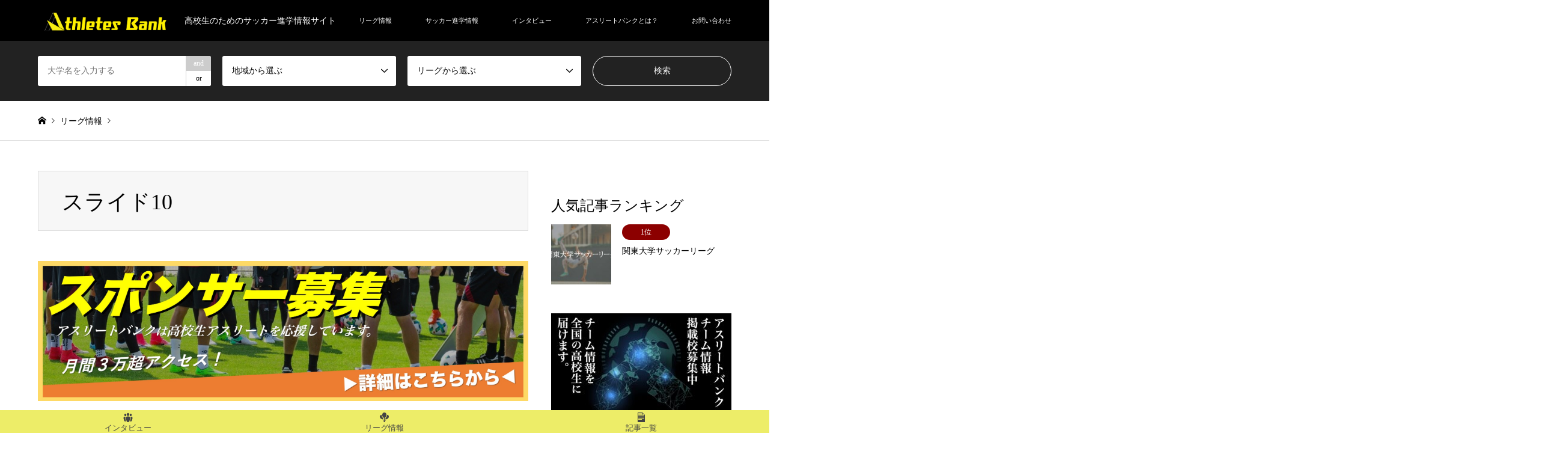

--- FILE ---
content_type: text/html; charset=UTF-8
request_url: https://ab-soccer.club/blog/jleague-kanto2/attachment/%E3%82%B9%E3%83%A9%E3%82%A4%E3%83%88%E3%82%9910-3/
body_size: 17452
content:
	 
	 <!DOCTYPE html>
<html dir="ltr" lang="ja" prefix="og: https://ogp.me/ns#">
<head>
<meta charset="UTF-8">
<!--[if IE]><meta http-equiv="X-UA-Compatible" content="IE=edge"><![endif]-->
<meta name="viewport" content="width=device-width">

<meta name="description" content="...">
<link rel="pingback" href="https://ab-soccer.club/xmlrpc.php">
<link rel="shortcut icon" href="https://ab-soccer.club/wp-content/uploads/2020/08/favicon-22.png">

		<!-- All in One SEO 4.9.3 - aioseo.com -->
		<title>スライド10 | アスリートバンク サッカー</title>
	<meta name="robots" content="max-image-preview:large" />
	<meta name="author" content="アスリートバンク 事務局"/>
	<meta name="google-site-verification" content="t9Wc13u4oS8ud_3whWgpqktMe34X8D5oQxv9BhpDCR4" />
	<link rel="canonical" href="https://ab-soccer.club/blog/jleague-kanto2/attachment/%e3%82%b9%e3%83%a9%e3%82%a4%e3%83%88%e3%82%9910-3/" />
	<meta name="generator" content="All in One SEO (AIOSEO) 4.9.3" />
		<meta property="og:locale" content="ja_JP" />
		<meta property="og:site_name" content="アスリートバンク サッカー" />
		<meta property="og:type" content="article" />
		<meta property="og:title" content="スライド10 | アスリートバンク サッカー" />
		<meta property="og:url" content="https://ab-soccer.club/blog/jleague-kanto2/attachment/%e3%82%b9%e3%83%a9%e3%82%a4%e3%83%88%e3%82%9910-3/" />
		<meta property="og:image" content="https://ab-soccer.club/wp-content/uploads/2020/10/top-pic.jpg" />
		<meta property="og:image:secure_url" content="https://ab-soccer.club/wp-content/uploads/2020/10/top-pic.jpg" />
		<meta property="og:image:width" content="2000" />
		<meta property="og:image:height" content="1125" />
		<meta property="article:published_time" content="2022-02-23T13:21:48+00:00" />
		<meta property="article:modified_time" content="2023-01-31T12:57:08+00:00" />
		<meta name="twitter:card" content="summary_large_image" />
		<meta name="twitter:title" content="スライド10 | アスリートバンク サッカー" />
		<meta name="twitter:image" content="https://ab-soccer.club/wp-content/uploads/2020/10/top-pic.jpg" />
		<script type="application/ld+json" class="aioseo-schema">
			{"@context":"https:\/\/schema.org","@graph":[{"@type":"BreadcrumbList","@id":"https:\/\/ab-soccer.club\/blog\/jleague-kanto2\/attachment\/%e3%82%b9%e3%83%a9%e3%82%a4%e3%83%88%e3%82%9910-3\/#breadcrumblist","itemListElement":[{"@type":"ListItem","@id":"https:\/\/ab-soccer.club#listItem","position":1,"name":"Home","item":"https:\/\/ab-soccer.club","nextItem":{"@type":"ListItem","@id":"https:\/\/ab-soccer.club\/blog\/jleague-kanto2\/attachment\/%e3%82%b9%e3%83%a9%e3%82%a4%e3%83%88%e3%82%9910-3\/#listItem","name":"\u30b9\u30e9\u30a4\u30c8\u309910"}},{"@type":"ListItem","@id":"https:\/\/ab-soccer.club\/blog\/jleague-kanto2\/attachment\/%e3%82%b9%e3%83%a9%e3%82%a4%e3%83%88%e3%82%9910-3\/#listItem","position":2,"name":"\u30b9\u30e9\u30a4\u30c8\u309910","previousItem":{"@type":"ListItem","@id":"https:\/\/ab-soccer.club#listItem","name":"Home"}}]},{"@type":"ItemPage","@id":"https:\/\/ab-soccer.club\/blog\/jleague-kanto2\/attachment\/%e3%82%b9%e3%83%a9%e3%82%a4%e3%83%88%e3%82%9910-3\/#itempage","url":"https:\/\/ab-soccer.club\/blog\/jleague-kanto2\/attachment\/%e3%82%b9%e3%83%a9%e3%82%a4%e3%83%88%e3%82%9910-3\/","name":"\u30b9\u30e9\u30a4\u30c8\u309910 | \u30a2\u30b9\u30ea\u30fc\u30c8\u30d0\u30f3\u30af \u30b5\u30c3\u30ab\u30fc","inLanguage":"ja","isPartOf":{"@id":"https:\/\/ab-soccer.club\/#website"},"breadcrumb":{"@id":"https:\/\/ab-soccer.club\/blog\/jleague-kanto2\/attachment\/%e3%82%b9%e3%83%a9%e3%82%a4%e3%83%88%e3%82%9910-3\/#breadcrumblist"},"author":{"@id":"https:\/\/ab-soccer.club\/author\/athletesbanksoccer\/#author"},"creator":{"@id":"https:\/\/ab-soccer.club\/author\/athletesbanksoccer\/#author"},"datePublished":"2022-02-23T22:21:48+09:00","dateModified":"2023-01-31T21:57:08+09:00"},{"@type":"Organization","@id":"https:\/\/ab-soccer.club\/#organization","name":"\u30a2\u30b9\u30ea\u30fc\u30c8\u30d0\u30f3\u30af\u30b5\u30c3\u30ab\u30fc","description":"\u9ad8\u6821\u751f\u306e\u305f\u3081\u306e\u30b5\u30c3\u30ab\u30fc\u9032\u5b66\u60c5\u5831\u30b5\u30a4\u30c8","url":"https:\/\/ab-soccer.club\/","logo":{"@type":"ImageObject","url":"https:\/\/ab-soccer.club\/wp-content\/uploads\/2020\/10\/top-pic.jpg","@id":"https:\/\/ab-soccer.club\/blog\/jleague-kanto2\/attachment\/%e3%82%b9%e3%83%a9%e3%82%a4%e3%83%88%e3%82%9910-3\/#organizationLogo","width":2000,"height":1125},"image":{"@id":"https:\/\/ab-soccer.club\/blog\/jleague-kanto2\/attachment\/%e3%82%b9%e3%83%a9%e3%82%a4%e3%83%88%e3%82%9910-3\/#organizationLogo"}},{"@type":"Person","@id":"https:\/\/ab-soccer.club\/author\/athletesbanksoccer\/#author","url":"https:\/\/ab-soccer.club\/author\/athletesbanksoccer\/","name":"\u30a2\u30b9\u30ea\u30fc\u30c8\u30d0\u30f3\u30af \u4e8b\u52d9\u5c40","image":{"@type":"ImageObject","@id":"https:\/\/ab-soccer.club\/blog\/jleague-kanto2\/attachment\/%e3%82%b9%e3%83%a9%e3%82%a4%e3%83%88%e3%82%9910-3\/#authorImage","url":"https:\/\/secure.gravatar.com\/avatar\/ba54962a53bce1b0a260eeef41683c1f?s=96&d=mm&r=g","width":96,"height":96,"caption":"\u30a2\u30b9\u30ea\u30fc\u30c8\u30d0\u30f3\u30af \u4e8b\u52d9\u5c40"}},{"@type":"WebSite","@id":"https:\/\/ab-soccer.club\/#website","url":"https:\/\/ab-soccer.club\/","name":"\u30a2\u30b9\u30ea\u30fc\u30c8\u30d0\u30f3\u30af \u30b5\u30c3\u30ab\u30fc","description":"\u9ad8\u6821\u751f\u306e\u305f\u3081\u306e\u30b5\u30c3\u30ab\u30fc\u9032\u5b66\u60c5\u5831\u30b5\u30a4\u30c8","inLanguage":"ja","publisher":{"@id":"https:\/\/ab-soccer.club\/#organization"}}]}
		</script>
		<!-- All in One SEO -->

<link rel='dns-prefetch' href='//s.w.org' />
<link rel="alternate" type="application/rss+xml" title="アスリートバンク サッカー &raquo; フィード" href="https://ab-soccer.club/feed/" />
<link rel="alternate" type="application/rss+xml" title="アスリートバンク サッカー &raquo; コメントフィード" href="https://ab-soccer.club/comments/feed/" />
<link rel="alternate" type="application/rss+xml" title="アスリートバンク サッカー &raquo; スライド10 のコメントのフィード" href="https://ab-soccer.club/blog/jleague-kanto2/attachment/%e3%82%b9%e3%83%a9%e3%82%a4%e3%83%88%e3%82%9910-3/feed/" />
		<!-- This site uses the Google Analytics by MonsterInsights plugin v9.11.1 - Using Analytics tracking - https://www.monsterinsights.com/ -->
							<script src="//www.googletagmanager.com/gtag/js?id=G-GPXDD6Z5XD"  data-cfasync="false" data-wpfc-render="false" type="text/javascript" async></script>
			<script data-cfasync="false" data-wpfc-render="false" type="text/javascript">
				var mi_version = '9.11.1';
				var mi_track_user = true;
				var mi_no_track_reason = '';
								var MonsterInsightsDefaultLocations = {"page_location":"https:\/\/ab-soccer.club\/blog\/jleague-kanto2\/attachment\/%E3%82%B9%E3%83%A9%E3%82%A4%E3%83%88%E3%82%9910-3\/"};
								if ( typeof MonsterInsightsPrivacyGuardFilter === 'function' ) {
					var MonsterInsightsLocations = (typeof MonsterInsightsExcludeQuery === 'object') ? MonsterInsightsPrivacyGuardFilter( MonsterInsightsExcludeQuery ) : MonsterInsightsPrivacyGuardFilter( MonsterInsightsDefaultLocations );
				} else {
					var MonsterInsightsLocations = (typeof MonsterInsightsExcludeQuery === 'object') ? MonsterInsightsExcludeQuery : MonsterInsightsDefaultLocations;
				}

								var disableStrs = [
										'ga-disable-G-GPXDD6Z5XD',
									];

				/* Function to detect opted out users */
				function __gtagTrackerIsOptedOut() {
					for (var index = 0; index < disableStrs.length; index++) {
						if (document.cookie.indexOf(disableStrs[index] + '=true') > -1) {
							return true;
						}
					}

					return false;
				}

				/* Disable tracking if the opt-out cookie exists. */
				if (__gtagTrackerIsOptedOut()) {
					for (var index = 0; index < disableStrs.length; index++) {
						window[disableStrs[index]] = true;
					}
				}

				/* Opt-out function */
				function __gtagTrackerOptout() {
					for (var index = 0; index < disableStrs.length; index++) {
						document.cookie = disableStrs[index] + '=true; expires=Thu, 31 Dec 2099 23:59:59 UTC; path=/';
						window[disableStrs[index]] = true;
					}
				}

				if ('undefined' === typeof gaOptout) {
					function gaOptout() {
						__gtagTrackerOptout();
					}
				}
								window.dataLayer = window.dataLayer || [];

				window.MonsterInsightsDualTracker = {
					helpers: {},
					trackers: {},
				};
				if (mi_track_user) {
					function __gtagDataLayer() {
						dataLayer.push(arguments);
					}

					function __gtagTracker(type, name, parameters) {
						if (!parameters) {
							parameters = {};
						}

						if (parameters.send_to) {
							__gtagDataLayer.apply(null, arguments);
							return;
						}

						if (type === 'event') {
														parameters.send_to = monsterinsights_frontend.v4_id;
							var hookName = name;
							if (typeof parameters['event_category'] !== 'undefined') {
								hookName = parameters['event_category'] + ':' + name;
							}

							if (typeof MonsterInsightsDualTracker.trackers[hookName] !== 'undefined') {
								MonsterInsightsDualTracker.trackers[hookName](parameters);
							} else {
								__gtagDataLayer('event', name, parameters);
							}
							
						} else {
							__gtagDataLayer.apply(null, arguments);
						}
					}

					__gtagTracker('js', new Date());
					__gtagTracker('set', {
						'developer_id.dZGIzZG': true,
											});
					if ( MonsterInsightsLocations.page_location ) {
						__gtagTracker('set', MonsterInsightsLocations);
					}
										__gtagTracker('config', 'G-GPXDD6Z5XD', {"forceSSL":"true","link_attribution":"true"} );
										window.gtag = __gtagTracker;										(function () {
						/* https://developers.google.com/analytics/devguides/collection/analyticsjs/ */
						/* ga and __gaTracker compatibility shim. */
						var noopfn = function () {
							return null;
						};
						var newtracker = function () {
							return new Tracker();
						};
						var Tracker = function () {
							return null;
						};
						var p = Tracker.prototype;
						p.get = noopfn;
						p.set = noopfn;
						p.send = function () {
							var args = Array.prototype.slice.call(arguments);
							args.unshift('send');
							__gaTracker.apply(null, args);
						};
						var __gaTracker = function () {
							var len = arguments.length;
							if (len === 0) {
								return;
							}
							var f = arguments[len - 1];
							if (typeof f !== 'object' || f === null || typeof f.hitCallback !== 'function') {
								if ('send' === arguments[0]) {
									var hitConverted, hitObject = false, action;
									if ('event' === arguments[1]) {
										if ('undefined' !== typeof arguments[3]) {
											hitObject = {
												'eventAction': arguments[3],
												'eventCategory': arguments[2],
												'eventLabel': arguments[4],
												'value': arguments[5] ? arguments[5] : 1,
											}
										}
									}
									if ('pageview' === arguments[1]) {
										if ('undefined' !== typeof arguments[2]) {
											hitObject = {
												'eventAction': 'page_view',
												'page_path': arguments[2],
											}
										}
									}
									if (typeof arguments[2] === 'object') {
										hitObject = arguments[2];
									}
									if (typeof arguments[5] === 'object') {
										Object.assign(hitObject, arguments[5]);
									}
									if ('undefined' !== typeof arguments[1].hitType) {
										hitObject = arguments[1];
										if ('pageview' === hitObject.hitType) {
											hitObject.eventAction = 'page_view';
										}
									}
									if (hitObject) {
										action = 'timing' === arguments[1].hitType ? 'timing_complete' : hitObject.eventAction;
										hitConverted = mapArgs(hitObject);
										__gtagTracker('event', action, hitConverted);
									}
								}
								return;
							}

							function mapArgs(args) {
								var arg, hit = {};
								var gaMap = {
									'eventCategory': 'event_category',
									'eventAction': 'event_action',
									'eventLabel': 'event_label',
									'eventValue': 'event_value',
									'nonInteraction': 'non_interaction',
									'timingCategory': 'event_category',
									'timingVar': 'name',
									'timingValue': 'value',
									'timingLabel': 'event_label',
									'page': 'page_path',
									'location': 'page_location',
									'title': 'page_title',
									'referrer' : 'page_referrer',
								};
								for (arg in args) {
																		if (!(!args.hasOwnProperty(arg) || !gaMap.hasOwnProperty(arg))) {
										hit[gaMap[arg]] = args[arg];
									} else {
										hit[arg] = args[arg];
									}
								}
								return hit;
							}

							try {
								f.hitCallback();
							} catch (ex) {
							}
						};
						__gaTracker.create = newtracker;
						__gaTracker.getByName = newtracker;
						__gaTracker.getAll = function () {
							return [];
						};
						__gaTracker.remove = noopfn;
						__gaTracker.loaded = true;
						window['__gaTracker'] = __gaTracker;
					})();
									} else {
										console.log("");
					(function () {
						function __gtagTracker() {
							return null;
						}

						window['__gtagTracker'] = __gtagTracker;
						window['gtag'] = __gtagTracker;
					})();
									}
			</script>
							<!-- / Google Analytics by MonsterInsights -->
		<link rel='stylesheet' id='style-css'  href='https://ab-soccer.club/wp-content/themes/gensen_tcd050/style.css?ver=1.9.2' type='text/css' media='all' />
<link rel='stylesheet' id='sbi_styles-css'  href='https://ab-soccer.club/wp-content/plugins/instagram-feed/css/sbi-styles.min.css?ver=6.10.0' type='text/css' media='all' />
<link rel='stylesheet' id='wp-block-library-css'  href='https://ab-soccer.club/wp-includes/css/dist/block-library/style.min.css?ver=6.0.11' type='text/css' media='all' />
<link rel='stylesheet' id='aioseo/css/src/vue/standalone/blocks/table-of-contents/global.scss-css'  href='https://ab-soccer.club/wp-content/plugins/all-in-one-seo-pack/dist/Lite/assets/css/table-of-contents/global.e90f6d47.css?ver=4.9.3' type='text/css' media='all' />
<link rel='stylesheet' id='tablepresstable-buildindexcss-css'  href='https://ab-soccer.club/wp-content/plugins/tablepress/blocks/table/build/index.css?ver=6.0.11' type='text/css' media='all' />
<style id='global-styles-inline-css' type='text/css'>
body{--wp--preset--color--black: #000000;--wp--preset--color--cyan-bluish-gray: #abb8c3;--wp--preset--color--white: #ffffff;--wp--preset--color--pale-pink: #f78da7;--wp--preset--color--vivid-red: #cf2e2e;--wp--preset--color--luminous-vivid-orange: #ff6900;--wp--preset--color--luminous-vivid-amber: #fcb900;--wp--preset--color--light-green-cyan: #7bdcb5;--wp--preset--color--vivid-green-cyan: #00d084;--wp--preset--color--pale-cyan-blue: #8ed1fc;--wp--preset--color--vivid-cyan-blue: #0693e3;--wp--preset--color--vivid-purple: #9b51e0;--wp--preset--gradient--vivid-cyan-blue-to-vivid-purple: linear-gradient(135deg,rgba(6,147,227,1) 0%,rgb(155,81,224) 100%);--wp--preset--gradient--light-green-cyan-to-vivid-green-cyan: linear-gradient(135deg,rgb(122,220,180) 0%,rgb(0,208,130) 100%);--wp--preset--gradient--luminous-vivid-amber-to-luminous-vivid-orange: linear-gradient(135deg,rgba(252,185,0,1) 0%,rgba(255,105,0,1) 100%);--wp--preset--gradient--luminous-vivid-orange-to-vivid-red: linear-gradient(135deg,rgba(255,105,0,1) 0%,rgb(207,46,46) 100%);--wp--preset--gradient--very-light-gray-to-cyan-bluish-gray: linear-gradient(135deg,rgb(238,238,238) 0%,rgb(169,184,195) 100%);--wp--preset--gradient--cool-to-warm-spectrum: linear-gradient(135deg,rgb(74,234,220) 0%,rgb(151,120,209) 20%,rgb(207,42,186) 40%,rgb(238,44,130) 60%,rgb(251,105,98) 80%,rgb(254,248,76) 100%);--wp--preset--gradient--blush-light-purple: linear-gradient(135deg,rgb(255,206,236) 0%,rgb(152,150,240) 100%);--wp--preset--gradient--blush-bordeaux: linear-gradient(135deg,rgb(254,205,165) 0%,rgb(254,45,45) 50%,rgb(107,0,62) 100%);--wp--preset--gradient--luminous-dusk: linear-gradient(135deg,rgb(255,203,112) 0%,rgb(199,81,192) 50%,rgb(65,88,208) 100%);--wp--preset--gradient--pale-ocean: linear-gradient(135deg,rgb(255,245,203) 0%,rgb(182,227,212) 50%,rgb(51,167,181) 100%);--wp--preset--gradient--electric-grass: linear-gradient(135deg,rgb(202,248,128) 0%,rgb(113,206,126) 100%);--wp--preset--gradient--midnight: linear-gradient(135deg,rgb(2,3,129) 0%,rgb(40,116,252) 100%);--wp--preset--duotone--dark-grayscale: url('#wp-duotone-dark-grayscale');--wp--preset--duotone--grayscale: url('#wp-duotone-grayscale');--wp--preset--duotone--purple-yellow: url('#wp-duotone-purple-yellow');--wp--preset--duotone--blue-red: url('#wp-duotone-blue-red');--wp--preset--duotone--midnight: url('#wp-duotone-midnight');--wp--preset--duotone--magenta-yellow: url('#wp-duotone-magenta-yellow');--wp--preset--duotone--purple-green: url('#wp-duotone-purple-green');--wp--preset--duotone--blue-orange: url('#wp-duotone-blue-orange');--wp--preset--font-size--small: 13px;--wp--preset--font-size--medium: 20px;--wp--preset--font-size--large: 36px;--wp--preset--font-size--x-large: 42px;}.has-black-color{color: var(--wp--preset--color--black) !important;}.has-cyan-bluish-gray-color{color: var(--wp--preset--color--cyan-bluish-gray) !important;}.has-white-color{color: var(--wp--preset--color--white) !important;}.has-pale-pink-color{color: var(--wp--preset--color--pale-pink) !important;}.has-vivid-red-color{color: var(--wp--preset--color--vivid-red) !important;}.has-luminous-vivid-orange-color{color: var(--wp--preset--color--luminous-vivid-orange) !important;}.has-luminous-vivid-amber-color{color: var(--wp--preset--color--luminous-vivid-amber) !important;}.has-light-green-cyan-color{color: var(--wp--preset--color--light-green-cyan) !important;}.has-vivid-green-cyan-color{color: var(--wp--preset--color--vivid-green-cyan) !important;}.has-pale-cyan-blue-color{color: var(--wp--preset--color--pale-cyan-blue) !important;}.has-vivid-cyan-blue-color{color: var(--wp--preset--color--vivid-cyan-blue) !important;}.has-vivid-purple-color{color: var(--wp--preset--color--vivid-purple) !important;}.has-black-background-color{background-color: var(--wp--preset--color--black) !important;}.has-cyan-bluish-gray-background-color{background-color: var(--wp--preset--color--cyan-bluish-gray) !important;}.has-white-background-color{background-color: var(--wp--preset--color--white) !important;}.has-pale-pink-background-color{background-color: var(--wp--preset--color--pale-pink) !important;}.has-vivid-red-background-color{background-color: var(--wp--preset--color--vivid-red) !important;}.has-luminous-vivid-orange-background-color{background-color: var(--wp--preset--color--luminous-vivid-orange) !important;}.has-luminous-vivid-amber-background-color{background-color: var(--wp--preset--color--luminous-vivid-amber) !important;}.has-light-green-cyan-background-color{background-color: var(--wp--preset--color--light-green-cyan) !important;}.has-vivid-green-cyan-background-color{background-color: var(--wp--preset--color--vivid-green-cyan) !important;}.has-pale-cyan-blue-background-color{background-color: var(--wp--preset--color--pale-cyan-blue) !important;}.has-vivid-cyan-blue-background-color{background-color: var(--wp--preset--color--vivid-cyan-blue) !important;}.has-vivid-purple-background-color{background-color: var(--wp--preset--color--vivid-purple) !important;}.has-black-border-color{border-color: var(--wp--preset--color--black) !important;}.has-cyan-bluish-gray-border-color{border-color: var(--wp--preset--color--cyan-bluish-gray) !important;}.has-white-border-color{border-color: var(--wp--preset--color--white) !important;}.has-pale-pink-border-color{border-color: var(--wp--preset--color--pale-pink) !important;}.has-vivid-red-border-color{border-color: var(--wp--preset--color--vivid-red) !important;}.has-luminous-vivid-orange-border-color{border-color: var(--wp--preset--color--luminous-vivid-orange) !important;}.has-luminous-vivid-amber-border-color{border-color: var(--wp--preset--color--luminous-vivid-amber) !important;}.has-light-green-cyan-border-color{border-color: var(--wp--preset--color--light-green-cyan) !important;}.has-vivid-green-cyan-border-color{border-color: var(--wp--preset--color--vivid-green-cyan) !important;}.has-pale-cyan-blue-border-color{border-color: var(--wp--preset--color--pale-cyan-blue) !important;}.has-vivid-cyan-blue-border-color{border-color: var(--wp--preset--color--vivid-cyan-blue) !important;}.has-vivid-purple-border-color{border-color: var(--wp--preset--color--vivid-purple) !important;}.has-vivid-cyan-blue-to-vivid-purple-gradient-background{background: var(--wp--preset--gradient--vivid-cyan-blue-to-vivid-purple) !important;}.has-light-green-cyan-to-vivid-green-cyan-gradient-background{background: var(--wp--preset--gradient--light-green-cyan-to-vivid-green-cyan) !important;}.has-luminous-vivid-amber-to-luminous-vivid-orange-gradient-background{background: var(--wp--preset--gradient--luminous-vivid-amber-to-luminous-vivid-orange) !important;}.has-luminous-vivid-orange-to-vivid-red-gradient-background{background: var(--wp--preset--gradient--luminous-vivid-orange-to-vivid-red) !important;}.has-very-light-gray-to-cyan-bluish-gray-gradient-background{background: var(--wp--preset--gradient--very-light-gray-to-cyan-bluish-gray) !important;}.has-cool-to-warm-spectrum-gradient-background{background: var(--wp--preset--gradient--cool-to-warm-spectrum) !important;}.has-blush-light-purple-gradient-background{background: var(--wp--preset--gradient--blush-light-purple) !important;}.has-blush-bordeaux-gradient-background{background: var(--wp--preset--gradient--blush-bordeaux) !important;}.has-luminous-dusk-gradient-background{background: var(--wp--preset--gradient--luminous-dusk) !important;}.has-pale-ocean-gradient-background{background: var(--wp--preset--gradient--pale-ocean) !important;}.has-electric-grass-gradient-background{background: var(--wp--preset--gradient--electric-grass) !important;}.has-midnight-gradient-background{background: var(--wp--preset--gradient--midnight) !important;}.has-small-font-size{font-size: var(--wp--preset--font-size--small) !important;}.has-medium-font-size{font-size: var(--wp--preset--font-size--medium) !important;}.has-large-font-size{font-size: var(--wp--preset--font-size--large) !important;}.has-x-large-font-size{font-size: var(--wp--preset--font-size--x-large) !important;}
</style>
<link rel='stylesheet' id='contact-form-7-css'  href='https://ab-soccer.club/wp-content/plugins/contact-form-7/includes/css/styles.css?ver=5.7.7' type='text/css' media='all' />
<link rel='stylesheet' id='dashicons-css'  href='https://ab-soccer.club/wp-includes/css/dashicons.min.css?ver=6.0.11' type='text/css' media='all' />
<link rel='stylesheet' id='toc-screen-css'  href='https://ab-soccer.club/wp-content/plugins/table-of-contents-plus/screen.min.css?ver=2411.1' type='text/css' media='all' />
<link rel='stylesheet' id='ligature-symbols-css'  href='https://ab-soccer.club/wp-content/plugins/gianism/assets/css/lsf.css?ver=2.11' type='text/css' media='all' />
<link rel='stylesheet' id='gianism-css'  href='https://ab-soccer.club/wp-content/plugins/gianism/assets/css/gianism-style.css?ver=5.3.0' type='text/css' media='all' />
<link rel='stylesheet' id='wp-members-css'  href='https://ab-soccer.club/wp-content/plugins/wp-members/assets/css/forms/generic-no-float.min.css?ver=3.5.5.1' type='text/css' media='all' />
<link rel='stylesheet' id='tablepress-default-css'  href='https://ab-soccer.club/wp-content/tablepress-combined.min.css?ver=35' type='text/css' media='all' />
<script type='text/javascript' src='https://ab-soccer.club/wp-includes/js/jquery/jquery.min.js?ver=3.6.0' id='jquery-core-js'></script>
<script type='text/javascript' src='https://ab-soccer.club/wp-includes/js/jquery/jquery-migrate.min.js?ver=3.3.2' id='jquery-migrate-js'></script>
<script type='text/javascript' src='https://ab-soccer.club/wp-content/plugins/google-analytics-for-wordpress/assets/js/frontend-gtag.min.js?ver=9.11.1' id='monsterinsights-frontend-script-js'></script>
<script data-cfasync="false" data-wpfc-render="false" type="text/javascript" id='monsterinsights-frontend-script-js-extra'>/* <![CDATA[ */
var monsterinsights_frontend = {"js_events_tracking":"true","download_extensions":"doc,pdf,ppt,zip,xls,docx,pptx,xlsx","inbound_paths":"[{\"path\":\"\\\/go\\\/\",\"label\":\"affiliate\"},{\"path\":\"\\\/recommend\\\/\",\"label\":\"affiliate\"}]","home_url":"https:\/\/ab-soccer.club","hash_tracking":"false","v4_id":"G-GPXDD6Z5XD"};/* ]]> */
</script>
<link rel="https://api.w.org/" href="https://ab-soccer.club/wp-json/" /><link rel="alternate" type="application/json" href="https://ab-soccer.club/wp-json/wp/v2/media/4348" /><link rel='shortlink' href='https://ab-soccer.club/?p=4348' />
<link rel="alternate" type="application/json+oembed" href="https://ab-soccer.club/wp-json/oembed/1.0/embed?url=https%3A%2F%2Fab-soccer.club%2Fblog%2Fjleague-kanto2%2Fattachment%2F%25e3%2582%25b9%25e3%2583%25a9%25e3%2582%25a4%25e3%2583%2588%25e3%2582%259910-3%2F" />
<link rel="alternate" type="text/xml+oembed" href="https://ab-soccer.club/wp-json/oembed/1.0/embed?url=https%3A%2F%2Fab-soccer.club%2Fblog%2Fjleague-kanto2%2Fattachment%2F%25e3%2582%25b9%25e3%2583%25a9%25e3%2582%25a4%25e3%2583%2588%25e3%2582%259910-3%2F&#038;format=xml" />
<meta name="viewport" content="initial-scale=1, viewport-fit=cover">

<link rel="stylesheet" href="https://ab-soccer.club/wp-content/themes/gensen_tcd050/css/design-plus.css?ver=1.9.2">
<link rel="stylesheet" href="https://ab-soccer.club/wp-content/themes/gensen_tcd050/css/sns-botton.css?ver=1.9.2">
<link rel="stylesheet" href="https://ab-soccer.club/wp-content/themes/gensen_tcd050/css/responsive.css?ver=1.9.2">
<link rel="stylesheet" href="https://ab-soccer.club/wp-content/themes/gensen_tcd050/css/footer-bar.css?ver=1.9.2">

<script src="https://ab-soccer.club/wp-content/themes/gensen_tcd050/js/jquery.easing.1.3.js?ver=1.9.2"></script>
<script src="https://ab-soccer.club/wp-content/themes/gensen_tcd050/js/jquery.textOverflowEllipsis.js?ver=1.9.2"></script>
<script src="https://ab-soccer.club/wp-content/themes/gensen_tcd050/js/jscript.js?ver=1.9.2"></script>
<script src="https://ab-soccer.club/wp-content/themes/gensen_tcd050/js/comment.js?ver=1.9.2"></script>
<script src="https://ab-soccer.club/wp-content/themes/gensen_tcd050/js/header_fix.js?ver=1.9.2"></script>
<script src="https://ab-soccer.club/wp-content/themes/gensen_tcd050/js/jquery.chosen.min.js?ver=1.9.2"></script>
<link rel="stylesheet" href="https://ab-soccer.club/wp-content/themes/gensen_tcd050/css/jquery.chosen.css?ver=1.9.2">

<style type="text/css">
body, input, textarea, select { font-family: "Times New Roman" , "游明朝" , "Yu Mincho" , "游明朝体" , "YuMincho" , "ヒラギノ明朝 Pro W3" , "Hiragino Mincho Pro" , "HiraMinProN-W3" , "HGS明朝E" , "ＭＳ Ｐ明朝" , "MS PMincho" , serif; }
.rich_font { font-family: "Times New Roman" , "游明朝" , "Yu Mincho" , "游明朝体" , "YuMincho" , "ヒラギノ明朝 Pro W3" , "Hiragino Mincho Pro" , "HiraMinProN-W3" , "HGS明朝E" , "ＭＳ Ｐ明朝" , "MS PMincho" , serif; font-weight:500; }

#header_logo #logo_text .logo { font-size:36px; }
#header_logo_fix #logo_text_fixed .logo { font-size:30px; }
#footer_logo .logo_text { font-size:36px; }
#post_title { font-size:36px; }
.post_content { font-size:16px; }
#archive_headline { font-size:42px; }
#archive_desc { font-size:14px; }
  
@media screen and (max-width:1024px) {
  #header_logo #logo_text .logo { font-size:16px; }
  #header_logo_fix #logo_text_fixed .logo { font-size:20px; }
  #footer_logo .logo_text { font-size:20px; }
  #post_title { font-size:22px; }
  .post_content { font-size:14px; }
  #archive_headline { font-size:20px; }
  #archive_desc { font-size:14px; }
}




.image {
overflow: hidden;
-webkit-backface-visibility: hidden;
backface-visibility: hidden;
-webkit-transition-duration: .35s;
-moz-transition-duration: .35s;
-ms-transition-duration: .35s;
-o-transition-duration: .35s;
transition-duration: .35s;
}
.image img {
-webkit-backface-visibility: hidden;
backface-visibility: hidden;
-webkit-transform: scale(1);
-webkit-transition-property: opacity, scale, -webkit-transform, transform;
-webkit-transition-duration: .35s;
-moz-transform: scale(1);
-moz-transition-property: opacity, scale, -moz-transform, transform;
-moz-transition-duration: .35s;
-ms-transform: scale(1);
-ms-transition-property: opacity, scale, -ms-transform, transform;
-ms-transition-duration: .35s;
-o-transform: scale(1);
-o-transition-property: opacity, scale, -o-transform, transform;
-o-transition-duration: .35s;
transform: scale(1);
transition-property: opacity, scale, transform;
transition-duration: .35s;
}
.image:hover img, a:hover .image img {
-webkit-transform: scale(1.2);
-moz-transform: scale(1.2);
-ms-transform: scale(1.2);
-o-transform: scale(1.2);
transform: scale(1.2);
}
.introduce_list_col a:hover .image img {
-webkit-transform: scale(1.2) translate3d(-41.66%, 0, 0);
-moz-transform: scale(1.2) translate3d(-41.66%, 0, 0);
-ms-transform: scale(1.2) translate3d(-41.66%, 0, 0);
-o-transform: scale(1.2) translate3d(-41.66%, 0, 0);
transform: scale(1.2) translate3d(-41.66%, 0, 0);
}


.archive_filter .button input:hover, .archive_sort dt,#post_pagination p, #post_pagination a:hover, #return_top a, .c-pw__btn,
#comment_header ul li a:hover, #comment_header ul li.comment_switch_active a, #comment_header #comment_closed p,
#introduce_slider .slick-dots li button:hover, #introduce_slider .slick-dots li.slick-active button
{ background-color:#000000; }

#comment_header ul li.comment_switch_active a, #comment_header #comment_closed p, #guest_info input:focus, #comment_textarea textarea:focus
{ border-color:#000000; }

#comment_header ul li.comment_switch_active a:after, #comment_header #comment_closed p:after
{ border-color:#000000 transparent transparent transparent; }

.header_search_inputs .chosen-results li[data-option-array-index="0"]
{ background-color:#000000 !important; border-color:#000000; }

a:hover, #bread_crumb li a:hover, #bread_crumb li.home a:hover:before, #bread_crumb li.last,
#archive_headline, .archive_header .headline, .archive_filter_headline, #related_post .headline,
#introduce_header .headline, .introduce_list_col .info .title, .introduce_archive_banner_link a:hover,
#recent_news .headline, #recent_news li a:hover, #comment_headline,
.side_headline, ul.banner_list li a:hover .caption, .footer_headline, .footer_widget a:hover,
#index_news .entry-date, #index_news_mobile .entry-date, .cb_content-carousel a:hover .image .title
{ color:#000000; }

#index_news_mobile .archive_link a:hover, .cb_content-blog_list .archive_link a:hover, #load_post a:hover, #submit_comment:hover, .c-pw__btn:hover
{ background-color:#000000; }

#header_search select:focus, .header_search_inputs .chosen-with-drop .chosen-single span, #footer_contents a:hover, #footer_nav a:hover, #footer_social_link li:hover:before,
#header_slider .slick-arrow:hover, .cb_content-carousel .slick-arrow:hover
{ color:#000000; }

.post_content a { color:#1e73be; }

#header_search, #index_header_search { background-color:#222222; }

#footer_nav { background-color:#F7F7F7; }
#footer_contents { background-color:#222222; }

#header_search_submit { background-color:rgba(0,0,0,0); }
#header_search_submit:hover { background-color:rgba(146,120,95,1.0); }
.cat-category { background-color:#000000 !important; }
.cat-category2 { background-color:#000000 !important; }
.cat-area { background-color:#999999 !important; }
.cat-league { background-color:#000000 !important; }

@media only screen and (min-width:1025px) {
  #global_menu ul ul a { background-color:#000000; }
  #global_menu ul ul a:hover, #global_menu ul ul .current-menu-item > a { background-color:#000000; }
  #header_top { background-color:#000000; }
  .has_header_content #header_top { background-color:rgba(0,0,0,0); }
  .fix_top.header_fix #header_top { background-color:rgba(0,0,0,0.8); }
  #header_logo a, #global_menu > ul > li > a { color:#ffffff; }
  #header_logo_fix a, .fix_top.header_fix #global_menu > ul > li > a { color:#ffffff; }
  .has_header_content #index_header_search { background-color:rgba(34,34,34,0.6); }
}
@media screen and (max-width:1024px) {
  #global_menu { background-color:#000000; }
  #global_menu a:hover, #global_menu .current-menu-item > a { background-color:#000000; }
  #header_top { background-color:#000000; }
  #header_top a, #header_top a:before { color:#ffffff !important; }
  .mobile_fix_top.header_fix #header_top, .mobile_fix_top.header_fix #header.active #header_top { background-color:rgba(0,0,0,0.8); }
  .mobile_fix_top.header_fix #header_top a, .mobile_fix_top.header_fix #header_top a:before { color:#ffffff !important; }
  .archive_sort dt { color:#000000; }
  .post-type-archive-news #recent_news .show_date li .date { color:#000000; }
}


#toc_container { 
　padding: 30px; /*余白*/
　background-color: #f9f9f9; /*背景色*/
　border: 1px solid #aaa; /*枠線のスタイル*/
　}

　#toc_container a {
　color: #004b64; /*目次の文字色*/
　}

　.toc_title {
　color: #000;/*目次タイトルの文字色*/
　}

#global_menu>ul>li>a,
#global_menu ul ul a { font-size: 11px; }

</style>

<meta name="generator" content="Elementor 3.11.0; features: e_dom_optimization, e_optimized_assets_loading, e_optimized_css_loading, a11y_improvements, additional_custom_breakpoints; settings: css_print_method-external, google_font-enabled, font_display-swap">
<style type="text/css"></style><link rel="icon" href="https://ab-soccer.club/wp-content/uploads/2021/02/cropped-favicon-32x32.png" sizes="32x32" />
<link rel="icon" href="https://ab-soccer.club/wp-content/uploads/2021/02/cropped-favicon-192x192.png" sizes="192x192" />
<link rel="apple-touch-icon" href="https://ab-soccer.club/wp-content/uploads/2021/02/cropped-favicon-180x180.png" />
<meta name="msapplication-TileImage" content="https://ab-soccer.club/wp-content/uploads/2021/02/cropped-favicon-270x270.png" />
		<style type="text/css" id="wp-custom-css">
			/* テーブルの横スクロールのためのCSSはここから */
 table{ 
    width:100%;
}
.scroll{
    overflow: auto;
    white-space:nowrap;
}
.scroll::-webkit-scrollbar{
    height: 15px;
}
.scroll::-webkit-scrollbar-track{
    background: #f1f1f1;
}
.scroll::-webkit-scrollbar-thumb{
    background: #bbb;
}
 /* テーブルの横スクロールのためのCSSはここまで */		</style>
		<style id="sccss">/*コラム・リーグ情報見出し設定始まり*/
.single-post .post_content h2 {
  padding: 0.4em 0.5em;/*文字の上下 左右の余白*/
  color: #494949;/*文字色*/
  border-left: solid 5px #ffd700;/*左線*/
  border-bottom: solid 3px #d7d7d7;/*下線*/
}

.single-post .post_content h3 {
	padding: 0.4rem 0.5rem;
 border-left: 5px solid #000;
}
/*見出し設定終わり*/

/*大学紹介見出し設定始まり*/
.single-introduce .post_content h2 {
	padding: 0.4rem 0.5rem;
 border-left: 5px solid #ffd700;
}
/*見出し設定終わり*/

@media screen and (max-width: 767px) {
  #header_slider .item:before { padding-top: 50%; }
}
#header_slider .caption .headline { margin:0px 0px 250px; font-size:47px; line-height:1.4; color:#fff; }</style><link href="https://use.fontawesome.com/releases/v5.6.1/css/all.css" rel="stylesheet">

	
</head>
<body id="body" class="attachment attachment-template-default single single-attachment postid-4348 attachmentid-4348 attachment-jpeg fix_top mobile_fix_top elementor-default elementor-kit-6974">


 <div id="header">
  <div id="header_top">
   <div class="inner clearfix">
    <div id="header_logo">
     <div id="logo_image">
 <h1 class="logo">
  <a href="https://ab-soccer.club/" title="アスリートバンク サッカー" data-label="アスリートバンク サッカー"><img src="https://ab-soccer.club/wp-content/uploads/2020/10/athb-logo3-28.png?1769410598" alt="アスリートバンク サッカー" title="アスリートバンク サッカー" /><span class="desc">高校生のためのサッカー進学情報サイト</span></a>
 </h1>
</div>
    </div>
    <div id="header_logo_fix">
     <div id="logo_image_fixed">
 <p class="logo rich_font"><a href="https://ab-soccer.club/" title="アスリートバンク サッカー"><img src="https://ab-soccer.club/wp-content/uploads/2020/10/athb-logo3-28.png?1769410598" alt="アスリートバンク サッカー" title="アスリートバンク サッカー" /></a></p>
</div>
    </div>
    <a href="#" class="search_button"><span>検索</span></a>
    <a href="#" class="menu_button"><span>menu</span></a>
    <div id="global_menu">
     <ul id="menu-%e3%82%b0%e3%83%ad%e3%83%bc%e3%83%90%e3%83%ab%e3%83%a1%e3%83%8b%e3%83%a5%e3%83%bc" class="menu"><li id="menu-item-1886" class="menu-item menu-item-type-taxonomy menu-item-object-category menu-item-has-children menu-item-1886"><a href="https://ab-soccer.club/category/league-info/">リーグ情報</a>
<ul class="sub-menu">
	<li id="menu-item-869" class="menu-item menu-item-type-post_type menu-item-object-post menu-item-869"><a href="https://ab-soccer.club/league-info/hokkaido/">北海道学生サッカーリーグ</a></li>
	<li id="menu-item-1030" class="menu-item menu-item-type-post_type menu-item-object-post menu-item-1030"><a href="https://ab-soccer.club/league-info/tohoku-league1/">東北大学サッカーリーグ</a></li>
	<li id="menu-item-706" class="menu-item menu-item-type-post_type menu-item-object-post menu-item-706"><a href="https://ab-soccer.club/league-info/kanto-college-league1/">関東大学サッカーリーグ</a></li>
	<li id="menu-item-4783" class="menu-item menu-item-type-post_type menu-item-object-post menu-item-4783"><a href="https://ab-soccer.club/league-info/kanto-norte-league/">関東大学サッカーリーグ Norte</a></li>
	<li id="menu-item-713" class="menu-item menu-item-type-post_type menu-item-object-post menu-item-713"><a href="https://ab-soccer.club/league-info/tokyo-league1/">東京都大学サッカーリーグ</a></li>
	<li id="menu-item-724" class="menu-item menu-item-type-post_type menu-item-object-post menu-item-724"><a href="https://ab-soccer.club/league-info/kanagawa/">神奈川県大学サッカーリーグ</a></li>
	<li id="menu-item-709" class="menu-item menu-item-type-post_type menu-item-object-post menu-item-709"><a href="https://ab-soccer.club/league-info/chiba-college1/">千葉県大学サッカーリーグ</a></li>
	<li id="menu-item-1133" class="menu-item menu-item-type-post_type menu-item-object-post menu-item-1133"><a href="https://ab-soccer.club/league-info/hokushinetsu-league1/">北信越大学サッカーリーグ</a></li>
	<li id="menu-item-1138" class="menu-item menu-item-type-post_type menu-item-object-post menu-item-1138"><a href="https://ab-soccer.club/league-info/tokai-league1/">東海学生サッカーリーグ</a></li>
	<li id="menu-item-1128" class="menu-item menu-item-type-post_type menu-item-object-post menu-item-1128"><a href="https://ab-soccer.club/league-info/sanki-league/">三岐リーグ</a></li>
	<li id="menu-item-1137" class="menu-item menu-item-type-post_type menu-item-object-post menu-item-1137"><a href="https://ab-soccer.club/league-info/aichi-league/">愛知リーグ</a></li>
	<li id="menu-item-1146" class="menu-item menu-item-type-post_type menu-item-object-post menu-item-1146"><a href="https://ab-soccer.club/league-info/shizuoka-league/">静岡リーグ</a></li>
	<li id="menu-item-1140" class="menu-item menu-item-type-post_type menu-item-object-post menu-item-1140"><a href="https://ab-soccer.club/league-info/kansai-league1/">関西学生サッカーリーグ</a></li>
	<li id="menu-item-1129" class="menu-item menu-item-type-post_type menu-item-object-post menu-item-1129"><a href="https://ab-soccer.club/league-info/chugoku-league1/">中国大学サッカーリーグ</a></li>
	<li id="menu-item-5363" class="menu-item menu-item-type-post_type menu-item-object-post menu-item-5363"><a href="https://ab-soccer.club/league-info/okayama-league/">岡山県学生サッカーリーグ</a></li>
	<li id="menu-item-1135" class="menu-item menu-item-type-post_type menu-item-object-post menu-item-1135"><a href="https://ab-soccer.club/league-info/shikoku-league1/">四国大学サッカーリーグ</a></li>
	<li id="menu-item-1131" class="menu-item menu-item-type-post_type menu-item-object-post menu-item-1131"><a href="https://ab-soccer.club/league-info/kyushu-league1/">九州大学サッカーリーグ</a></li>
</ul>
</li>
<li id="menu-item-3556" class="menu-item menu-item-type-taxonomy menu-item-object-category2 menu-item-has-children menu-item-3556"><a href="https://ab-soccer.club/category2/soccer-information/">サッカー進学情報</a>
<ul class="sub-menu">
	<li id="menu-item-3475" class="menu-item menu-item-type-taxonomy menu-item-object-category2 menu-item-3475"><a href="https://ab-soccer.club/category2/%e3%83%97%e3%83%ad%e8%bc%a9%e5%87%ba%e6%95%b0/">プロ輩出数</a></li>
	<li id="menu-item-3474" class="menu-item menu-item-type-taxonomy menu-item-object-category2 menu-item-3474"><a href="https://ab-soccer.club/category2/%e5%85%a5%e8%a9%a6%e6%83%85%e5%a0%b1/">入試情報</a></li>
	<li id="menu-item-3477" class="menu-item menu-item-type-taxonomy menu-item-object-category2 menu-item-3477"><a href="https://ab-soccer.club/category2/%e5%b0%b1%e8%81%b7%e7%8a%b6%e6%b3%81/">就職状況</a></li>
	<li id="menu-item-3606" class="menu-item menu-item-type-taxonomy menu-item-object-category2 menu-item-3606"><a href="https://ab-soccer.club/category2/%e5%81%8f%e5%b7%ae%e5%80%a4/">偏差値</a></li>
	<li id="menu-item-3736" class="menu-item menu-item-type-taxonomy menu-item-object-category2 menu-item-3736"><a href="https://ab-soccer.club/category2/%e5%ad%a6%e8%b2%bb/">学費</a></li>
	<li id="menu-item-5227" class="menu-item menu-item-type-taxonomy menu-item-object-category2 menu-item-5227"><a href="https://ab-soccer.club/category2/%e5%ad%a6%e9%83%a8%e6%83%85%e5%a0%b1/">学部情報</a></li>
</ul>
</li>
<li id="menu-item-5640" class="menu-item menu-item-type-taxonomy menu-item-object-category2 menu-item-has-children menu-item-5640"><a href="https://ab-soccer.club/category2/interview/">インタビュー</a>
<ul class="sub-menu">
	<li id="menu-item-2959" class="menu-item menu-item-type-taxonomy menu-item-object-category2 menu-item-2959"><a href="https://ab-soccer.club/category2/player-interview/">選手インタビュー</a></li>
	<li id="menu-item-5641" class="menu-item menu-item-type-taxonomy menu-item-object-category2 menu-item-5641"><a href="https://ab-soccer.club/category2/coach-interview/">監督インタビュー</a></li>
	<li id="menu-item-6382" class="menu-item menu-item-type-taxonomy menu-item-object-category2 menu-item-6382"><a href="https://ab-soccer.club/category2/%e3%82%b9%e3%82%bf%e3%83%83%e3%83%95%e3%82%a4%e3%83%b3%e3%82%bf%e3%83%93%e3%83%a5%e3%83%bc/">スタッフインタビュー</a></li>
</ul>
</li>
<li id="menu-item-3739" class="menu-item menu-item-type-post_type menu-item-object-page menu-item-3739"><a href="https://ab-soccer.club/mission/">アスリートバンクとは？</a></li>
<li id="menu-item-3551" class="menu-item menu-item-type-post_type menu-item-object-page menu-item-3551"><a href="https://ab-soccer.club/toiawase/">お問い合わせ</a></li>
</ul>    </div>
   </div>
  </div>
  <div id="header_search">
   <div class="inner">
    <form action="https://ab-soccer.club/college-introduce/" method="get" class="columns-4">
     <div class="header_search_inputs header_search_keywords">
      <input type="text" id="header_search_keywords" name="search_keywords" placeholder="大学名を入力する" value="" />
      <input type="hidden" name="search_keywords_operator" value="and" />
      <ul class="search_keywords_operator">
       <li class="active">and</li>
       <li>or</li>
      </ul>
     </div>
     <div class="header_search_inputs">
<select  name='search_cat1' id='header_search_cat1' class='' >
	<option value='0' selected='selected'>地域から選ぶ</option>
	<option class="level-0" value="48">【1】北海道</option>
	<option class="level-0" value="49">【2】東北</option>
	<option class="level-1" value="50">&nbsp;&nbsp;&nbsp;青森</option>
	<option class="level-1" value="51">&nbsp;&nbsp;&nbsp;秋田</option>
	<option class="level-1" value="52">&nbsp;&nbsp;&nbsp;岩手</option>
	<option class="level-1" value="53">&nbsp;&nbsp;&nbsp;宮城</option>
	<option class="level-1" value="54">&nbsp;&nbsp;&nbsp;山形</option>
	<option class="level-1" value="55">&nbsp;&nbsp;&nbsp;福島</option>
	<option class="level-0" value="56">【3】関東</option>
	<option class="level-1" value="57">&nbsp;&nbsp;&nbsp;茨城</option>
	<option class="level-1" value="58">&nbsp;&nbsp;&nbsp;栃木</option>
	<option class="level-1" value="59">&nbsp;&nbsp;&nbsp;群馬</option>
	<option class="level-1" value="60">&nbsp;&nbsp;&nbsp;埼玉</option>
	<option class="level-1" value="61">&nbsp;&nbsp;&nbsp;千葉</option>
	<option class="level-1" value="62">&nbsp;&nbsp;&nbsp;東京</option>
	<option class="level-1" value="63">&nbsp;&nbsp;&nbsp;神奈川</option>
	<option class="level-0" value="64">【4】北陸・甲信越</option>
	<option class="level-1" value="65">&nbsp;&nbsp;&nbsp;新潟</option>
	<option class="level-1" value="66">&nbsp;&nbsp;&nbsp;富山</option>
	<option class="level-1" value="67">&nbsp;&nbsp;&nbsp;石川</option>
	<option class="level-1" value="68">&nbsp;&nbsp;&nbsp;福井</option>
	<option class="level-1" value="69">&nbsp;&nbsp;&nbsp;山梨</option>
	<option class="level-1" value="70">&nbsp;&nbsp;&nbsp;長野</option>
	<option class="level-0" value="71">【5】東海</option>
	<option class="level-1" value="72">&nbsp;&nbsp;&nbsp;岐阜</option>
	<option class="level-1" value="73">&nbsp;&nbsp;&nbsp;静岡</option>
	<option class="level-1" value="74">&nbsp;&nbsp;&nbsp;愛知</option>
	<option class="level-1" value="75">&nbsp;&nbsp;&nbsp;三重</option>
	<option class="level-0" value="76">【6】近畿</option>
	<option class="level-1" value="77">&nbsp;&nbsp;&nbsp;滋賀</option>
	<option class="level-1" value="78">&nbsp;&nbsp;&nbsp;京都</option>
	<option class="level-1" value="79">&nbsp;&nbsp;&nbsp;大阪</option>
	<option class="level-1" value="80">&nbsp;&nbsp;&nbsp;兵庫</option>
	<option class="level-1" value="81">&nbsp;&nbsp;&nbsp;奈良</option>
	<option class="level-1" value="82">&nbsp;&nbsp;&nbsp;和歌山</option>
	<option class="level-0" value="83">【7】中国・四国</option>
	<option class="level-1" value="84">&nbsp;&nbsp;&nbsp;鳥取</option>
	<option class="level-1" value="85">&nbsp;&nbsp;&nbsp;島根</option>
	<option class="level-1" value="86">&nbsp;&nbsp;&nbsp;岡山</option>
	<option class="level-1" value="87">&nbsp;&nbsp;&nbsp;広島</option>
	<option class="level-1" value="88">&nbsp;&nbsp;&nbsp;山口</option>
	<option class="level-1" value="89">&nbsp;&nbsp;&nbsp;徳島</option>
	<option class="level-1" value="90">&nbsp;&nbsp;&nbsp;香川</option>
	<option class="level-1" value="91">&nbsp;&nbsp;&nbsp;愛媛</option>
	<option class="level-1" value="92">&nbsp;&nbsp;&nbsp;高知</option>
	<option class="level-0" value="93">【8】九州・沖縄</option>
	<option class="level-1" value="94">&nbsp;&nbsp;&nbsp;福岡</option>
	<option class="level-1" value="95">&nbsp;&nbsp;&nbsp;佐賀</option>
	<option class="level-1" value="96">&nbsp;&nbsp;&nbsp;長崎</option>
	<option class="level-1" value="97">&nbsp;&nbsp;&nbsp;熊本</option>
	<option class="level-1" value="98">&nbsp;&nbsp;&nbsp;大分</option>
	<option class="level-1" value="99">&nbsp;&nbsp;&nbsp;宮崎</option>
	<option class="level-1" value="100">&nbsp;&nbsp;&nbsp;鹿児島</option>
	<option class="level-1" value="101">&nbsp;&nbsp;&nbsp;沖縄</option>
</select>
     </div>
     <div class="header_search_inputs">
<select  name='search_cat2' id='header_search_cat2' class='' >
	<option value='0' selected='selected'>リーグから選ぶ</option>
	<option class="level-0" value="13">北海道1部</option>
	<option class="level-0" value="14">北海道2部</option>
	<option class="level-0" value="15">北海道３部</option>
	<option class="level-0" value="16">東北1部</option>
	<option class="level-0" value="17">東北2部</option>
	<option class="level-0" value="18">東北3部A</option>
	<option class="level-0" value="19">東北3部B</option>
	<option class="level-0" value="20">関東１部</option>
	<option class="level-0" value="21">関東２部</option>
	<option class="level-0" value="22">東京都１部</option>
	<option class="level-0" value="23">東京都２部</option>
	<option class="level-0" value="25">東京都４部</option>
	<option class="level-0" value="28">千葉県１部</option>
	<option class="level-0" value="29">千葉県２部</option>
	<option class="level-0" value="30">北信越１部</option>
	<option class="level-0" value="31">北信越２部</option>
	<option class="level-0" value="33">神奈川県</option>
	<option class="level-0" value="34">東海１部</option>
	<option class="level-0" value="35">東海２部</option>
	<option class="level-0" value="36">関西１部</option>
	<option class="level-0" value="37">関西２部A</option>
	<option class="level-0" value="38">関西２部B</option>
	<option class="level-0" value="39">関西３部A</option>
	<option class="level-0" value="40">関西３部B</option>
	<option class="level-0" value="41">関西３部C</option>
	<option class="level-0" value="42">中国１部</option>
	<option class="level-0" value="43">中国２部</option>
	<option class="level-0" value="44">四国１部</option>
	<option class="level-0" value="45">四国２部</option>
	<option class="level-0" value="46">九州１部</option>
	<option class="level-0" value="47">九州２部</option>
	<option class="level-0" value="102">愛知リーグ</option>
	<option class="level-0" value="103">三岐リーグ</option>
	<option class="level-0" value="106">静岡リーグ</option>
	<option class="level-0" value="252">関西2部</option>
	<option class="level-0" value="253">関西3部</option>
	<option class="level-0" value="254">関西４部A</option>
	<option class="level-0" value="255">関西４部B</option>
	<option class="level-0" value="270">長崎県リーグ</option>
	<option class="level-0" value="272">関東大学サッカーリーグNorte１部</option>
	<option class="level-0" value="273">関東大学サッカーリーグNorte２部</option>
	<option class="level-0" value="274">東京都チャレンジリーグ</option>
	<option class="level-0" value="276">岡山県リーグ</option>
</select>
     </div>
     <div class="header_search_inputs header_search_button">
      <input type="submit" id="header_search_submit" value="検索" />
     </div>
    </form>
   </div>
  </div>
 </div><!-- END #header -->

 <div id="main_contents" class="clearfix">


<div id="breadcrumb">
 <ul class="inner clearfix" itemscope itemtype="http://schema.org/BreadcrumbList">
  <li itemprop="itemListElement" itemscope itemtype="http://schema.org/ListItem" class="home"><a itemprop="item" href="https://ab-soccer.club/"><span itemprop="name">ホーム</span></a><meta itemprop="position" content="1" /></li>

  <li itemprop="itemListElement" itemscope itemtype="http://schema.org/ListItem"><a itemprop="item" href="https://ab-soccer.club/%e5%a4%a7%e5%ad%a6%e3%83%aa%e3%83%bc%e3%82%b0%e6%83%85%e5%a0%b1/"><span itemprop="name">リーグ情報</span></a><meta itemprop="position" content="2" /></li>
<br />
<b>Warning</b>:  Invalid argument supplied for foreach() in <b>/home/gaptrainer/ab-soccer.club/public_html/wp-content/themes/gensen_tcd050/breadcrumb.php</b> on line <b>110</b><br />
  <li itemprop="itemListElement" itemscope itemtype="http://schema.org/ListItem" class="last"><span itemprop="name">スライド10</span><meta itemprop="position" content="4" /></li>

 </ul>
</div>

<div id="main_col" class="clearfix">

 <div id="left_col">


  <div id="article">

   <div id="article_header">


    <h2 id="post_title" class="rich_font">スライド10</h2>


   </div>



  <div id="single_banner_area_bottom" class="clearfix one_banner">
         <div class="single_banner single_banner_left">
    <a href="https://ab-soccer.club/about-advertisement/" target="_blank"><img src="https://ab-soccer.club/wp-content/uploads/2023/03/700-200.jpg" alt="" title="" /></a>
   </div>
            <div class="single_banner single_banner_right">
    <a href="" target="_blank"><img src="https://ab-soccer.club/wp-content/uploads/2022/02/スライド10-2.jpeg" alt="" title="" /></a>
   </div>
     </div><!-- END #single_banner_area_bottom -->
    
   <div class="post_content clearfix">
    <p class="attachment"><a href='https://ab-soccer.club/wp-content/uploads/2022/02/スライド10-2.jpeg'><img width="300" height="169" src="https://ab-soccer.club/wp-content/uploads/2022/02/スライド10-2-300x169.jpeg" class="attachment-medium size-medium" alt="" loading="lazy" /></a></p>
       </div>

   <div class="single_share" id="single_share_bottom">
    <div class="share-type1 share-btm">
	<div class="sns">
		<ul class="type1 clearfix">
			<li class="twitter">
				<a href="http://twitter.com/share?text=%E3%82%B9%E3%83%A9%E3%82%A4%E3%83%88%E3%82%9910&url=https%3A%2F%2Fab-soccer.club%2Fblog%2Fjleague-kanto2%2Fattachment%2F%25e3%2582%25b9%25e3%2583%25a9%25e3%2582%25a4%25e3%2583%2588%25e3%2582%259910-3%2F&via=&tw_p=tweetbutton&related=" onclick="javascript:window.open(this.href, '', 'menubar=no,toolbar=no,resizable=yes,scrollbars=yes,height=400,width=600');return false;"><i class="icon-twitter"></i><span class="ttl">Tweet</span><span class="share-count"></span></a>
			</li>
			<li class="facebook">
				<a href="//www.facebook.com/sharer/sharer.php?u=https://ab-soccer.club/blog/jleague-kanto2/attachment/%e3%82%b9%e3%83%a9%e3%82%a4%e3%83%88%e3%82%9910-3/&amp;t=%E3%82%B9%E3%83%A9%E3%82%A4%E3%83%88%E3%82%9910" class="facebook-btn-icon-link" target="blank" rel="nofollow"><i class="icon-facebook"></i><span class="ttl">Share</span><span class="share-count"></span></a>
			</li>
		</ul>
	</div>
</div>
   </div>

   <ul id="post_meta_bottom" class="clearfix">
               </ul>

   <div id="previous_next_post_image" class="clearfix">
       </div>

  </div><!-- END #article -->

 <div id="single_banner_area" class="clearfix one_banner">
       <div class="single_banner single_banner_left">
    <a href="https://ab-soccer.club/about-advertisement/" target="_blank"><img src="https://ab-soccer.club/wp-content/uploads/2023/03/700-200.jpg" alt="" title="" /></a>
   </div>
         <div class="single_banner single_banner_right">
    <a href="" target="_blank"><img src="https://ab-soccer.club/wp-content/uploads/2022/02/スライド10-2.jpeg" alt="" title="" /></a>
   </div>
   </div><!-- END #single_banner_area -->
  



</div><!-- END #left_col -->

 <div id="side_col">
  <div class="widget_text widget side_widget clearfix widget_custom_html" id="custom_html-4">
<div class="textwidget custom-html-widget"><amp-ad width="100vw" height="320"
     type="adsense"
     data-ad-client="ca-pub-7189662861339248"
     data-ad-slot="7210253832"
     data-auto-format="rspv"
     data-full-width="">
  <div overflow=""></div>
</amp-ad></div></div>
<div class="widget side_widget clearfix tcdw_ranking_list_widget" id="tcdw_ranking_list_widget-6">
<h3 class="side_headline rich_font">人気記事ランキング</h3>
<ol>
 <li class="clearfix">
  <a href="https://ab-soccer.club/league-info/kanto-college-league1/">
   <div class="image">
    <img width="150" height="150" src="https://ab-soccer.club/wp-content/uploads/2020/09/35-1-150x150.jpg" class="attachment-size1 size-size1 wp-post-image" alt="" loading="lazy" />   </div>
   <div class="info">
    <div class="rank rank-1" style="background:#8c0000">1位</div>
    <h4 class="title">関東大学サッカーリーグ</h4>
   </div>
  </a>
 </li>
</ol>
</div>
<div class="widget side_widget clearfix widget_media_image" id="media_image-8">
<a href="https://bit.ly/2QEEYaZ"><img width="300" height="169" src="https://ab-soccer.club/wp-content/uploads/2023/02/大学チーム登録-300x169.jpg" class="image wp-image-6973  attachment-medium size-medium" alt="" loading="lazy" style="max-width: 100%; height: auto;" /></a></div>
<div class="widget side_widget clearfix tcdw_banner_list_widget" id="tcdw_banner_list_widget-5">

<ul class="banner_list">
<li><a href="https://ab-soccer.club/blog/career-kanto/"><div class="image"><img src="https://ab-soccer.club/wp-content/uploads/2020/09/carrier-kanto2.jpg" alt="" /></div></a></li>
<li><a href="https://ab-soccer.club/blog/tokyotodaigakusoccerleague/"><div class="image"><img src="https://ab-soccer.club/wp-content/uploads/2020/09/tokyo-league.jpg" alt="" /></div></a></li>
<li><a href="https://ab-soccer.club/blog/kokugakuin-murakami/"><div class="image"><img src="https://ab-soccer.club/wp-content/uploads/2020/09/kokugakuin-murakmami.jpg" alt="" /></div></a></li>
</ul>
</div>
<div class="widget side_widget clearfix widget_media_image" id="media_image-5">
<a href="https://sports-alliance.jp/"><img width="300" height="83" src="https://ab-soccer.club/wp-content/uploads/2020/09/WP画像2-300x83.jpg" class="image wp-image-234  attachment-medium size-medium" alt="" loading="lazy" style="max-width: 100%; height: auto;" /></a></div>
<div class="widget_text widget side_widget clearfix widget_custom_html" id="custom_html-8">
<div class="textwidget custom-html-widget"><amp-ad width='300' height='250' type='valuecommerce' data-sid='3592300' data-pid='887115140'></amp-ad></div></div>
 </div>

</div><!-- END #main_col -->


 </div><!-- END #main_contents -->

 <div id="footer">


  <div id="footer_contents">
   <div class="inner">

    <div id="footer_widget" class="footer_widget_type1">
     <div class="widget footer_widget widget_block" id="block-41">

<div class="wp-container-7 wp-block-columns">
<div class="wp-container-6 wp-block-column" style="flex-basis:100%">
<div class="wp-container-5 wp-block-columns">
<div class="wp-container-4 wp-block-column" style="flex-basis:100%">
<div class="wp-container-3 wp-block-columns">
<div class="wp-container-2 wp-block-column">
<div class="wp-container-1 wp-block-group"><div class="wp-block-group__inner-container"><p>
<div id="sb_instagram"  class="sbi sbi_mob_col_1 sbi_tab_col_2 sbi_col_2 sbi_width_resp sbi_fixed_height sbi_palette_custom_2" style="padding-bottom: 16px; height: 324px;"	 data-feedid="*2"  data-res="auto" data-cols="2" data-colsmobile="1" data-colstablet="2" data-num="20" data-nummobile="5" data-item-padding="8"	 data-shortcode-atts="{&quot;feed&quot;:&quot;2&quot;}"  data-postid="4348" data-locatornonce="08563b8bea" data-imageaspectratio="1:1" data-sbi-flags="favorLocal">
	
	<div id="sbi_images"  style="gap: 16px;">
			</div>

	<div id="sbi_load" >

	
			<span class="sbi_follow_btn sbi_custom" >
			<a target="_blank"
				rel="nofollow noopener"  href="https://www.instagram.com/17841436032864705/" style="background: rgb(64,139,209);">
				<svg class="svg-inline--fa fa-instagram fa-w-14" aria-hidden="true" data-fa-processed="" aria-label="Instagram" data-prefix="fab" data-icon="instagram" role="img" viewBox="0 0 448 512">
                    <path fill="currentColor" d="M224.1 141c-63.6 0-114.9 51.3-114.9 114.9s51.3 114.9 114.9 114.9S339 319.5 339 255.9 287.7 141 224.1 141zm0 189.6c-41.1 0-74.7-33.5-74.7-74.7s33.5-74.7 74.7-74.7 74.7 33.5 74.7 74.7-33.6 74.7-74.7 74.7zm146.4-194.3c0 14.9-12 26.8-26.8 26.8-14.9 0-26.8-12-26.8-26.8s12-26.8 26.8-26.8 26.8 12 26.8 26.8zm76.1 27.2c-1.7-35.9-9.9-67.7-36.2-93.9-26.2-26.2-58-34.4-93.9-36.2-37-2.1-147.9-2.1-184.9 0-35.8 1.7-67.6 9.9-93.9 36.1s-34.4 58-36.2 93.9c-2.1 37-2.1 147.9 0 184.9 1.7 35.9 9.9 67.7 36.2 93.9s58 34.4 93.9 36.2c37 2.1 147.9 2.1 184.9 0 35.9-1.7 67.7-9.9 93.9-36.2 26.2-26.2 34.4-58 36.2-93.9 2.1-37 2.1-147.8 0-184.8zM398.8 388c-7.8 19.6-22.9 34.7-42.6 42.6-29.5 11.7-99.5 9-132.1 9s-102.7 2.6-132.1-9c-19.6-7.8-34.7-22.9-42.6-42.6-11.7-29.5-9-99.5-9-132.1s-2.6-102.7 9-132.1c7.8-19.6 22.9-34.7 42.6-42.6 29.5-11.7 99.5-9 132.1-9s102.7-2.6 132.1 9c19.6 7.8 34.7 22.9 42.6 42.6 11.7 29.5 9 99.5 9 132.1s2.7 102.7-9 132.1z"></path>
                </svg>				<span>フォローする</span>
			</a>
		</span>
	
</div>
		<span class="sbi_resized_image_data" data-feed-id="*2"
		  data-resized="[]">
	</span>
	</div>

	<style type="text/css">
					.sbi_header_palette_custom_2		,
		#sb_instagram.sbi_palette_custom_2,
		#sbi_lightbox .sbi_lb-outerContainer .sbi_lb-dataContainer,
		#sbi_lightbox .sbi_lightbox_tooltip,
		#sbi_lightbox .sbi_share_close {
			background: #FFFFFF;
		}

													</style>
	</p>
</div></div>



<a class="twitter-timeline" data-width="300" data-height="300" href="https://twitter.com/AthletesBank1?ref_src=twsrc%5Etfw">Tweets by AthletesBank1</a> <script async src="https://platform.twitter.com/widgets.js" charset="utf-8"></script>
</div>
</div>
</div>
</div>
</div>
</div>
</div>
<div class="widget footer_widget widget_block" id="block-43">

<div class="wp-container-8 is-vertical is-content-justification-center wp-block-group has-small-font-size" style="font-style:normal;font-weight:400">
<p class=""><a href="https://ab-soccer.club/league-info/hokkaido/">北海道学生サッカーリーグ</a></p>



<p class=""><a href="https://ab-soccer.club/league-info/tohoku-league1/">東北大学サッカーリーグ</a> </p>



<p class=""><a href="https://ab-soccer.club/league-info/kanto-college-league1/">関東大学サッカーリーグ</a></p>



<p class=""><a href="https://ab-soccer.club/league-info/kanto-norte-league/">関東大学サッカーリーグNorte</a></p>



<p class=""><a href="https://ab-soccer.club/league-info/tokyo-league1/">東京都大学サッカーリーグ</a></p>



<p class=""><a href="https://ab-soccer.club/league-info/kanagawa/">神奈川県大学サッカーリーグ</a></p>



<p class=""><a href="https://ab-soccer.club/league-info/chiba-college1/">千葉県大学サッカーリーグ</a></p>



<p class=""><a href="https://ab-soccer.club/league-info/hokushinetsu-league1/">北信越大学サッカーリーグ</a></p>
</div>
</div>
<div class="widget footer_widget widget_block" id="block-42">

<div class="wp-container-9 is-vertical is-content-justification-center wp-block-group has-small-font-size">
<p class="has-small-font-size"><a href="https://ab-soccer.club/league-info/tokai-league1/">東海学生サッカーリーグ</a></p>



<p class=""><a href="https://ab-soccer.club/league-info/shizuoka-league/">静岡リーグ</a></p>



<p class=""><a href="https://ab-soccer.club/league-info/aichi-league/">愛知リーグ</a></p>



<p class=""><a href="https://ab-soccer.club/league-info/sanki-league/">三岐リーグ</a></p>



<p class=""><a href="https://ab-soccer.club/league-info/kansai-league1/">関西学生サッカーリーグ</a></p>



<p class=""><a href="https://ab-soccer.club/league-info/chugoku-league1/">中国大学サッカーリー</a>グ</p>



<p class=""><a href="https://ab-soccer.club/league-info/shikoku-league1/">四国大学サッカーリーグ</a></p>



<p class=""><a href="https://ab-soccer.club/league-info/kyushu-league1/">九州大学サッカーリーグ</a></p>
</div>
</div>
<div class="widget footer_widget widget_block" id="block-33">

<div class="wp-container-10 is-vertical wp-block-group">
<figure class="wp-block-image size-large"><a href="https://sports-alliance.jp/"><img loading="lazy" width="2000" height="1500" src="https://ab-soccer.club/wp-content/uploads/2020/09/WP広告.jpg" alt="" class="wp-image-233"/></a><figcaption><a href="https://ab-soccer.club/blog/career-kanto/"></a></figcaption></figure>



<figure class="wp-block-image size-large"><a href="https://ab-soccer.club/blog/career-kanto/"><img loading="lazy" width="1024" height="576" src="https://ab-soccer.club/wp-content/uploads/2020/09/carrier-kanto2-1024x576.jpg" alt="" class="wp-image-901"/></a></figure>
</div>
</div>
    </div>

    <div id="footer_info">
     <div id="footer_logo">
      <div class="logo_area">
 <p class="logo rich_font"><a href="https://ab-soccer.club/" title="アスリートバンク サッカー"><img src="https://ab-soccer.club/wp-content/uploads/2022/02/スライド10-2.jpeg?1769410598" alt="アスリートバンク サッカー" title="アスリートバンク サッカー" /></a></p>
</div>
     </div>

     <ul id="footer_social_link">
      <li class="twitter"><a href="https://twitter.com/home" target="_blank">Twitter</a></li>
      <li class="facebook"><a href="https://www.facebook.com/athletesbank" target="_blank">Facebook</a></li>
      <li class="insta"><a href="https://www.instagram.com/athletesbank1/" target="_blank">Instagram</a></li>
     </ul>

<div id="footer_bottom_menu" class="menu-%e3%82%b0%e3%83%ad%e3%83%bc%e3%83%90%e3%83%ab%e3%83%a1%e3%83%8b%e3%83%a5%e3%83%bc-container"><ul id="menu-%e3%82%b0%e3%83%ad%e3%83%bc%e3%83%90%e3%83%ab%e3%83%a1%e3%83%8b%e3%83%a5%e3%83%bc-1" class="menu"><li class="menu-item menu-item-type-taxonomy menu-item-object-category menu-item-has-children menu-item-1886"><a href="https://ab-soccer.club/category/league-info/">リーグ情報</a></li>
<li class="menu-item menu-item-type-taxonomy menu-item-object-category2 menu-item-has-children menu-item-3556"><a href="https://ab-soccer.club/category2/soccer-information/">サッカー進学情報</a></li>
<li class="menu-item menu-item-type-taxonomy menu-item-object-category2 menu-item-has-children menu-item-5640"><a href="https://ab-soccer.club/category2/interview/">インタビュー</a></li>
<li class="menu-item menu-item-type-post_type menu-item-object-page menu-item-3739"><a href="https://ab-soccer.club/mission/">アスリートバンクとは？</a></li>
<li class="menu-item menu-item-type-post_type menu-item-object-page menu-item-3551"><a href="https://ab-soccer.club/toiawase/">お問い合わせ</a></li>
</ul></div>
     <p id="copyright"><span>Copyright </span>&copy; <a href="https://ab-soccer.club/">アスリートバンク サッカー</a>. All Rights Reserved.</p>

    </div><!-- END #footer_info -->
   </div><!-- END .inner -->
  </div><!-- END #footer_contents -->

  <div id="return_top">
   <a href="#body"><span>PAGE TOP</span></a>
  </div><!-- END #return_top -->

 </div><!-- END #footer -->


<script>


jQuery(document).ready(function($){
  $('.inview-fadein').css('opacity', 0);

  var initialize = function(){
    $('.js-ellipsis').textOverflowEllipsis();


    if ($('.inview-fadein').length) {
      $(window).on('load scroll resize', function(){
        $('.inview-fadein:not(.active)').each(function(){
          var elmTop = $(this).offset().top || 0;
          if ($(window).scrollTop() > elmTop - $(window).height()){
            if ($(this).is('#post_list')) {
              var $articles = $(this).find('.article, .archive_link');
              $articles.css('opacity', 0);
              $(this).addClass('active').css('opacity', 1);
              $articles.each(function(i){
                var self = this;
                setTimeout(function(){
                  $(self).animate({ opacity: 1 }, 200);
                }, i*200);
              });
            } else {
              $(this).addClass('active').animate({ opacity: 1 }, 800);
            }
          }
        });
      });
    }

    $(window).trigger('resize');
  };



  initialize();


});
</script>

<!-- facebook share button code -->
<div id="fb-root"></div>
<script>
(function(d, s, id) {
  var js, fjs = d.getElementsByTagName(s)[0];
  if (d.getElementById(id)) return;
  js = d.createElement(s); js.id = id;
  js.src = "//connect.facebook.net/ja_JP/sdk.js#xfbml=1&version=v2.5";
  fjs.parentNode.insertBefore(js, fjs);
}(document, 'script', 'facebook-jssdk'));
</script>


		<div id="fixed-bottom-menu">
			<div class="fixed-bottom-menu-container">
									<div class="fixed-bottom-menu-item">
						<a href="https://ab-soccer.club/category2/interview/">
													<span class="dashicons dashicons-Miscellaneous dashicons-groups"></span>
													<br>
						<span class="fixed-bottom-menu-text">インタビュー</span>
						</a>
					</div>
										<div class="fixed-bottom-menu-item">
						<a href="https://ab-soccer.club/category/league-info/">
													<span class="dashicons dashicons-Buddicons dashicons-buddicons-groups"></span>
													<br>
						<span class="fixed-bottom-menu-text">リーグ情報</span>
						</a>
					</div>
										<div class="fixed-bottom-menu-item">
						<a href="https://ab-soccer.club/category2/%e5%b0%b1%e8%81%b7%e7%8a%b6%e6%b3%81/">
													<span class="dashicons dashicons-media-text"></span>
													<br>
						<span class="fixed-bottom-menu-text">記事一覧</span>
						</a>
					</div>
								</div>
		</div>
		<!-- Instagram Feed JS -->
<script type="text/javascript">
var sbiajaxurl = "https://ab-soccer.club/wp-admin/admin-ajax.php";
</script>
<style>.wp-container-1 > .alignleft { float: left; margin-inline-start: 0; margin-inline-end: 2em; }.wp-container-1 > .alignright { float: right; margin-inline-start: 2em; margin-inline-end: 0; }.wp-container-1 > .aligncenter { margin-left: auto !important; margin-right: auto !important; }</style>
<style>.wp-container-2 > .alignleft { float: left; margin-inline-start: 0; margin-inline-end: 2em; }.wp-container-2 > .alignright { float: right; margin-inline-start: 2em; margin-inline-end: 0; }.wp-container-2 > .aligncenter { margin-left: auto !important; margin-right: auto !important; }</style>
<style>.wp-container-3 {display: flex;gap: 2em;flex-wrap: nowrap;align-items: center;}.wp-container-3 > * { margin: 0; }</style>
<style>.wp-container-4 > .alignleft { float: left; margin-inline-start: 0; margin-inline-end: 2em; }.wp-container-4 > .alignright { float: right; margin-inline-start: 2em; margin-inline-end: 0; }.wp-container-4 > .aligncenter { margin-left: auto !important; margin-right: auto !important; }</style>
<style>.wp-container-5 {display: flex;gap: 2em;flex-wrap: nowrap;align-items: center;}.wp-container-5 > * { margin: 0; }</style>
<style>.wp-container-6 > .alignleft { float: left; margin-inline-start: 0; margin-inline-end: 2em; }.wp-container-6 > .alignright { float: right; margin-inline-start: 2em; margin-inline-end: 0; }.wp-container-6 > .aligncenter { margin-left: auto !important; margin-right: auto !important; }</style>
<style>.wp-container-7 {display: flex;gap: 2em;flex-wrap: nowrap;align-items: center;}.wp-container-7 > * { margin: 0; }</style>
<style>.wp-container-8 {display: flex;gap: 0.5em;flex-wrap: wrap;flex-direction: column;align-items: center;}.wp-container-8 > * { margin: 0; }</style>
<style>.wp-container-9 {display: flex;gap: 0.5em;flex-wrap: wrap;flex-direction: column;align-items: center;}.wp-container-9 > * { margin: 0; }</style>
<style>.wp-container-10 {display: flex;gap: 0.5em;flex-wrap: wrap;flex-direction: column;align-items: flex-start;}.wp-container-10 > * { margin: 0; }</style>
<link rel='stylesheet' id='fixed-bottom-menu-css'  href='https://ab-soccer.club/wp-content/plugins/fixed-bottom-menu/css/fixedbottommenu.css?ver=1.00' type='text/css' media='all' />
<style id='fixed-bottom-menu-inline-css' type='text/css'>
#fixed-bottom-menu{ line-height: 4.3rem; z-index: 31; }.fixed-bottom-menu-text{ font-size:13px; }.fixed-bottom-menu-container { background-color: #eded68; }.fixed-bottom-menu-item { -webkit-flex-basis: 33.333333333333%; -ms-flex-preferred-size: 33.333333333333%; flex-basis: 33.333333333333%; }.fixed-bottom-menu-item a { color: #444444; padding-top: 0.15rem; line-height: 1rem; }.fixed-bottom-menu-item a:hover { color: #fff600; }@media( min-width: 1300px ) { #fixed-bottom-menu{ display: none; } }
</style>
<script type='text/javascript' src='https://ab-soccer.club/wp-includes/js/comment-reply.min.js?ver=6.0.11' id='comment-reply-js'></script>
<script type='text/javascript' src='https://ab-soccer.club/wp-content/plugins/contact-form-7/includes/swv/js/index.js?ver=5.7.7' id='swv-js'></script>
<script type='text/javascript' id='contact-form-7-js-extra'>
/* <![CDATA[ */
var wpcf7 = {"api":{"root":"https:\/\/ab-soccer.club\/wp-json\/","namespace":"contact-form-7\/v1"}};
/* ]]> */
</script>
<script type='text/javascript' src='https://ab-soccer.club/wp-content/plugins/contact-form-7/includes/js/index.js?ver=5.7.7' id='contact-form-7-js'></script>
<script type='text/javascript' id='toc-front-js-extra'>
/* <![CDATA[ */
var tocplus = {"smooth_scroll":"1","visibility_show":"\u8868\u793a","visibility_hide":"\u975e\u8868\u793a","width":"Auto"};
/* ]]> */
</script>
<script type='text/javascript' src='https://ab-soccer.club/wp-content/plugins/table-of-contents-plus/front.min.js?ver=2411.1' id='toc-front-js'></script>
<script type='text/javascript' src='https://ab-soccer.club/wp-includes/js/jquery/ui/effect.min.js?ver=1.13.1' id='jquery-effects-core-js'></script>
<script type='text/javascript' src='https://ab-soccer.club/wp-includes/js/jquery/ui/effect-highlight.min.js?ver=1.13.1' id='jquery-effects-highlight-js'></script>
<script type='text/javascript' src='https://ab-soccer.club/wp-content/plugins/gianism/assets/js/js.cookie.min.js?ver=3.0.4' id='js-cookie-js'></script>
<script type='text/javascript' id='gianism-notice-helper-js-extra'>
/* <![CDATA[ */
var GianismHelper = {"confirmLabel":"\u540c\u610f\u304c\u5fc5\u8981\u3067\u3059","btnConfirm":"\u78ba\u8a8d","btnCancel":"\u30ad\u30e3\u30f3\u30bb\u30eb"};
var Gianism = {"admin":""};
/* ]]> */
</script>
<script type='text/javascript' src='https://ab-soccer.club/wp-content/plugins/gianism/assets/js/public-notice.js?ver=5.3.0' id='gianism-notice-helper-js'></script>
<script type='text/javascript' id='q2w3_fixed_widget-js-extra'>
/* <![CDATA[ */
var q2w3_sidebar_options = [{"sidebar":"common_widget","use_sticky_position":false,"margin_top":0,"margin_bottom":1000,"stop_elements_selectors":"","screen_max_width":0,"screen_max_height":0,"widgets":["#media_image-7"]},{"sidebar":"post_widget","use_sticky_position":false,"margin_top":0,"margin_bottom":1000,"stop_elements_selectors":"","screen_max_width":0,"screen_max_height":0,"widgets":["#media_image-8","#tcdw_banner_list_widget-5","#media_image-5","#custom_html-8"]},{"sidebar":"introduce_widget","use_sticky_position":false,"margin_top":0,"margin_bottom":1000,"stop_elements_selectors":"","screen_max_width":0,"screen_max_height":0,"widgets":["#media_image-9","#tcdw_banner_list_widget-6","#media_image-4"]}];
/* ]]> */
</script>
<script type='text/javascript' src='https://ab-soccer.club/wp-content/plugins/q2w3-fixed-widget/js/frontend.min.js?ver=6.2.3' id='q2w3_fixed_widget-js'></script>
<script type='text/javascript' id='sbi_scripts-js-extra'>
/* <![CDATA[ */
var sb_instagram_js_options = {"font_method":"svg","resized_url":"https:\/\/ab-soccer.club\/wp-content\/uploads\/sb-instagram-feed-images\/","placeholder":"https:\/\/ab-soccer.club\/wp-content\/plugins\/instagram-feed\/img\/placeholder.png","ajax_url":"https:\/\/ab-soccer.club\/wp-admin\/admin-ajax.php"};
/* ]]> */
</script>
<script type='text/javascript' src='https://ab-soccer.club/wp-content/plugins/instagram-feed/js/sbi-scripts.min.js?ver=6.10.0' id='sbi_scripts-js'></script>
        <script type="text/javascript">
            /* <![CDATA[ */
           document.querySelectorAll("ul.nav-menu").forEach(
               ulist => { 
                    if (ulist.querySelectorAll("li").length == 0) {
                        ulist.style.display = "none";

                                            } 
                }
           );
            /* ]]> */
        </script>
        
<!-- Shortcodes Ultimate custom CSS - start -->
<style type="text/css">
.l-ttl .su-spoiler-title{font-size:1.2em}
.mintcream .su-spoiler-title{background: #FFFFCC;}
</style>
<!-- Shortcodes Ultimate custom CSS - end -->
</body>
</html>
